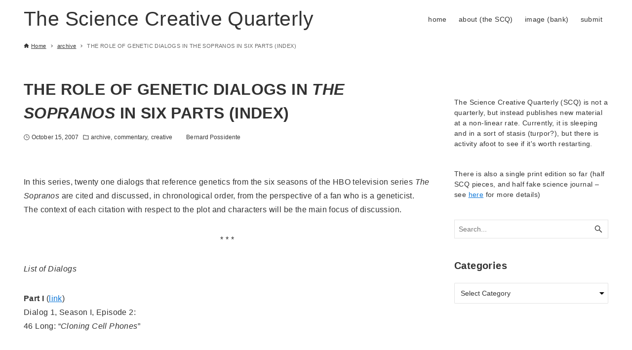

--- FILE ---
content_type: text/html; charset=UTF-8
request_url: https://www.scq.ubc.ca/the-role-of-genetic-dialogs-in-the-sopranos-in-six-parts-index/
body_size: 17848
content:
<!DOCTYPE html>
<html dir="ltr" lang="en-US" prefix="og: https://ogp.me/ns#" data-loaded="false" data-scrolled="false" data-drawer="closed" data-drawer-move="fade" data-sidebar="on">
<head>
<meta charset="utf-8">
<meta name="format-detection" content="telephone=no">
<meta http-equiv="X-UA-Compatible" content="IE=edge">
<meta name="viewport" content="width=device-width, viewport-fit=cover">
<title>THE ROLE OF GENETIC DIALOGS IN THE SOPRANOS IN SIX PARTS (INDEX) | The Science Creative Quarterly</title>

		<!-- All in One SEO 4.9.3 - aioseo.com -->
	<meta name="description" content="In this series, twenty one dialogs that reference genetics from the six seasons of the HBO television series The Sopranos are cited and discussed, in chronological order, from the perspective of a fan who is a geneticist. The context of each citation with respect to the plot and characters will be the main focus of" />
	<meta name="robots" content="max-image-preview:large" />
	<meta name="author" content="Bernard Possidente"/>
	<link rel="canonical" href="https://www.scq.ubc.ca/the-role-of-genetic-dialogs-in-the-sopranos-in-six-parts-index/" />
	<meta name="generator" content="All in One SEO (AIOSEO) 4.9.3" />
		<meta property="og:locale" content="en_US" />
		<meta property="og:site_name" content="The Science Creative Quarterly | in which, with respect to our name, we are as confused as you are" />
		<meta property="og:type" content="article" />
		<meta property="og:title" content="THE ROLE OF GENETIC DIALOGS IN THE SOPRANOS IN SIX PARTS (INDEX) | The Science Creative Quarterly" />
		<meta property="og:description" content="In this series, twenty one dialogs that reference genetics from the six seasons of the HBO television series The Sopranos are cited and discussed, in chronological order, from the perspective of a fan who is a geneticist. The context of each citation with respect to the plot and characters will be the main focus of" />
		<meta property="og:url" content="https://www.scq.ubc.ca/the-role-of-genetic-dialogs-in-the-sopranos-in-six-parts-index/" />
		<meta property="article:published_time" content="2007-10-15T08:00:43+00:00" />
		<meta property="article:modified_time" content="2007-10-15T16:38:56+00:00" />
		<meta name="twitter:card" content="summary" />
		<meta name="twitter:title" content="THE ROLE OF GENETIC DIALOGS IN THE SOPRANOS IN SIX PARTS (INDEX) | The Science Creative Quarterly" />
		<meta name="twitter:description" content="In this series, twenty one dialogs that reference genetics from the six seasons of the HBO television series The Sopranos are cited and discussed, in chronological order, from the perspective of a fan who is a geneticist. The context of each citation with respect to the plot and characters will be the main focus of" />
		<script type="application/ld+json" class="aioseo-schema">
			{"@context":"https:\/\/schema.org","@graph":[{"@type":"Article","@id":"https:\/\/www.scq.ubc.ca\/the-role-of-genetic-dialogs-in-the-sopranos-in-six-parts-index\/#article","name":"THE ROLE OF GENETIC DIALOGS IN THE SOPRANOS IN SIX PARTS (INDEX) | The Science Creative Quarterly","headline":"THE ROLE OF GENETIC DIALOGS IN THE SOPRANOS IN SIX PARTS (INDEX)","author":{"@id":"https:\/\/www.scq.ubc.ca\/author\/bernardpossidente\/#author"},"publisher":{"@id":"https:\/\/www.scq.ubc.ca\/#organization"},"datePublished":"2007-10-15T01:00:43-07:00","dateModified":"2007-10-15T09:38:56-07:00","inLanguage":"en-US","mainEntityOfPage":{"@id":"https:\/\/www.scq.ubc.ca\/the-role-of-genetic-dialogs-in-the-sopranos-in-six-parts-index\/#webpage"},"isPartOf":{"@id":"https:\/\/www.scq.ubc.ca\/the-role-of-genetic-dialogs-in-the-sopranos-in-six-parts-index\/#webpage"},"articleSection":"archive, commentary, creative"},{"@type":"BreadcrumbList","@id":"https:\/\/www.scq.ubc.ca\/the-role-of-genetic-dialogs-in-the-sopranos-in-six-parts-index\/#breadcrumblist","itemListElement":[{"@type":"ListItem","@id":"https:\/\/www.scq.ubc.ca#listItem","position":1,"name":"Home","item":"https:\/\/www.scq.ubc.ca","nextItem":{"@type":"ListItem","@id":"https:\/\/www.scq.ubc.ca\/category\/creative\/#listItem","name":"creative"}},{"@type":"ListItem","@id":"https:\/\/www.scq.ubc.ca\/category\/creative\/#listItem","position":2,"name":"creative","item":"https:\/\/www.scq.ubc.ca\/category\/creative\/","nextItem":{"@type":"ListItem","@id":"https:\/\/www.scq.ubc.ca\/the-role-of-genetic-dialogs-in-the-sopranos-in-six-parts-index\/#listItem","name":"THE ROLE OF GENETIC DIALOGS IN THE SOPRANOS IN SIX PARTS (INDEX)"},"previousItem":{"@type":"ListItem","@id":"https:\/\/www.scq.ubc.ca#listItem","name":"Home"}},{"@type":"ListItem","@id":"https:\/\/www.scq.ubc.ca\/the-role-of-genetic-dialogs-in-the-sopranos-in-six-parts-index\/#listItem","position":3,"name":"THE ROLE OF GENETIC DIALOGS IN THE SOPRANOS IN SIX PARTS (INDEX)","previousItem":{"@type":"ListItem","@id":"https:\/\/www.scq.ubc.ca\/category\/creative\/#listItem","name":"creative"}}]},{"@type":"Organization","@id":"https:\/\/www.scq.ubc.ca\/#organization","name":"The Science Creative Quarterly","description":"in which, with respect to our name, we are as confused as you are","url":"https:\/\/www.scq.ubc.ca\/"},{"@type":"Person","@id":"https:\/\/www.scq.ubc.ca\/author\/bernardpossidente\/#author","url":"https:\/\/www.scq.ubc.ca\/author\/bernardpossidente\/","name":"Bernard Possidente"},{"@type":"WebPage","@id":"https:\/\/www.scq.ubc.ca\/the-role-of-genetic-dialogs-in-the-sopranos-in-six-parts-index\/#webpage","url":"https:\/\/www.scq.ubc.ca\/the-role-of-genetic-dialogs-in-the-sopranos-in-six-parts-index\/","name":"THE ROLE OF GENETIC DIALOGS IN THE SOPRANOS IN SIX PARTS (INDEX) | The Science Creative Quarterly","description":"In this series, twenty one dialogs that reference genetics from the six seasons of the HBO television series The Sopranos are cited and discussed, in chronological order, from the perspective of a fan who is a geneticist. The context of each citation with respect to the plot and characters will be the main focus of","inLanguage":"en-US","isPartOf":{"@id":"https:\/\/www.scq.ubc.ca\/#website"},"breadcrumb":{"@id":"https:\/\/www.scq.ubc.ca\/the-role-of-genetic-dialogs-in-the-sopranos-in-six-parts-index\/#breadcrumblist"},"author":{"@id":"https:\/\/www.scq.ubc.ca\/author\/bernardpossidente\/#author"},"creator":{"@id":"https:\/\/www.scq.ubc.ca\/author\/bernardpossidente\/#author"},"datePublished":"2007-10-15T01:00:43-07:00","dateModified":"2007-10-15T09:38:56-07:00"},{"@type":"WebSite","@id":"https:\/\/www.scq.ubc.ca\/#website","url":"https:\/\/www.scq.ubc.ca\/","name":"SCQ","description":"in which, with respect to our name, we are as confused as you are","inLanguage":"en-US","publisher":{"@id":"https:\/\/www.scq.ubc.ca\/#organization"}}]}
		</script>
		<!-- All in One SEO -->

<link rel='dns-prefetch' href='//www.google.com' />
<link rel='dns-prefetch' href='//stats.wp.com' />
<link rel='dns-prefetch' href='//v0.wordpress.com' />
<link rel="alternate" type="application/rss+xml" title="The Science Creative Quarterly &raquo; Feed" href="https://www.scq.ubc.ca/feed/" />
<script type="text/javascript" id="wpp-js" src="https://www.scq.ubc.ca/wp-content/plugins/wordpress-popular-posts/assets/js/wpp.min.js?ver=7.3.6" data-sampling="0" data-sampling-rate="100" data-api-url="https://www.scq.ubc.ca/wp-json/wordpress-popular-posts" data-post-id="928" data-token="029ff63eb0" data-lang="0" data-debug="0"></script>
<link rel="alternate" title="oEmbed (JSON)" type="application/json+oembed" href="https://www.scq.ubc.ca/wp-json/oembed/1.0/embed?url=https%3A%2F%2Fwww.scq.ubc.ca%2Fthe-role-of-genetic-dialogs-in-the-sopranos-in-six-parts-index%2F" />
<link rel="alternate" title="oEmbed (XML)" type="text/xml+oembed" href="https://www.scq.ubc.ca/wp-json/oembed/1.0/embed?url=https%3A%2F%2Fwww.scq.ubc.ca%2Fthe-role-of-genetic-dialogs-in-the-sopranos-in-six-parts-index%2F&#038;format=xml" />
		<!-- This site uses the Google Analytics by MonsterInsights plugin v9.11.1 - Using Analytics tracking - https://www.monsterinsights.com/ -->
							<script src="//www.googletagmanager.com/gtag/js?id=G-QXP1DPE6PS"  data-cfasync="false" data-wpfc-render="false" type="text/javascript" async></script>
			<script data-cfasync="false" data-wpfc-render="false" type="text/javascript">
				var mi_version = '9.11.1';
				var mi_track_user = true;
				var mi_no_track_reason = '';
								var MonsterInsightsDefaultLocations = {"page_location":"https:\/\/www.scq.ubc.ca\/the-role-of-genetic-dialogs-in-the-sopranos-in-six-parts-index\/"};
								if ( typeof MonsterInsightsPrivacyGuardFilter === 'function' ) {
					var MonsterInsightsLocations = (typeof MonsterInsightsExcludeQuery === 'object') ? MonsterInsightsPrivacyGuardFilter( MonsterInsightsExcludeQuery ) : MonsterInsightsPrivacyGuardFilter( MonsterInsightsDefaultLocations );
				} else {
					var MonsterInsightsLocations = (typeof MonsterInsightsExcludeQuery === 'object') ? MonsterInsightsExcludeQuery : MonsterInsightsDefaultLocations;
				}

								var disableStrs = [
										'ga-disable-G-QXP1DPE6PS',
									];

				/* Function to detect opted out users */
				function __gtagTrackerIsOptedOut() {
					for (var index = 0; index < disableStrs.length; index++) {
						if (document.cookie.indexOf(disableStrs[index] + '=true') > -1) {
							return true;
						}
					}

					return false;
				}

				/* Disable tracking if the opt-out cookie exists. */
				if (__gtagTrackerIsOptedOut()) {
					for (var index = 0; index < disableStrs.length; index++) {
						window[disableStrs[index]] = true;
					}
				}

				/* Opt-out function */
				function __gtagTrackerOptout() {
					for (var index = 0; index < disableStrs.length; index++) {
						document.cookie = disableStrs[index] + '=true; expires=Thu, 31 Dec 2099 23:59:59 UTC; path=/';
						window[disableStrs[index]] = true;
					}
				}

				if ('undefined' === typeof gaOptout) {
					function gaOptout() {
						__gtagTrackerOptout();
					}
				}
								window.dataLayer = window.dataLayer || [];

				window.MonsterInsightsDualTracker = {
					helpers: {},
					trackers: {},
				};
				if (mi_track_user) {
					function __gtagDataLayer() {
						dataLayer.push(arguments);
					}

					function __gtagTracker(type, name, parameters) {
						if (!parameters) {
							parameters = {};
						}

						if (parameters.send_to) {
							__gtagDataLayer.apply(null, arguments);
							return;
						}

						if (type === 'event') {
														parameters.send_to = monsterinsights_frontend.v4_id;
							var hookName = name;
							if (typeof parameters['event_category'] !== 'undefined') {
								hookName = parameters['event_category'] + ':' + name;
							}

							if (typeof MonsterInsightsDualTracker.trackers[hookName] !== 'undefined') {
								MonsterInsightsDualTracker.trackers[hookName](parameters);
							} else {
								__gtagDataLayer('event', name, parameters);
							}
							
						} else {
							__gtagDataLayer.apply(null, arguments);
						}
					}

					__gtagTracker('js', new Date());
					__gtagTracker('set', {
						'developer_id.dZGIzZG': true,
											});
					if ( MonsterInsightsLocations.page_location ) {
						__gtagTracker('set', MonsterInsightsLocations);
					}
										__gtagTracker('config', 'G-QXP1DPE6PS', {"forceSSL":"true"} );
										window.gtag = __gtagTracker;										(function () {
						/* https://developers.google.com/analytics/devguides/collection/analyticsjs/ */
						/* ga and __gaTracker compatibility shim. */
						var noopfn = function () {
							return null;
						};
						var newtracker = function () {
							return new Tracker();
						};
						var Tracker = function () {
							return null;
						};
						var p = Tracker.prototype;
						p.get = noopfn;
						p.set = noopfn;
						p.send = function () {
							var args = Array.prototype.slice.call(arguments);
							args.unshift('send');
							__gaTracker.apply(null, args);
						};
						var __gaTracker = function () {
							var len = arguments.length;
							if (len === 0) {
								return;
							}
							var f = arguments[len - 1];
							if (typeof f !== 'object' || f === null || typeof f.hitCallback !== 'function') {
								if ('send' === arguments[0]) {
									var hitConverted, hitObject = false, action;
									if ('event' === arguments[1]) {
										if ('undefined' !== typeof arguments[3]) {
											hitObject = {
												'eventAction': arguments[3],
												'eventCategory': arguments[2],
												'eventLabel': arguments[4],
												'value': arguments[5] ? arguments[5] : 1,
											}
										}
									}
									if ('pageview' === arguments[1]) {
										if ('undefined' !== typeof arguments[2]) {
											hitObject = {
												'eventAction': 'page_view',
												'page_path': arguments[2],
											}
										}
									}
									if (typeof arguments[2] === 'object') {
										hitObject = arguments[2];
									}
									if (typeof arguments[5] === 'object') {
										Object.assign(hitObject, arguments[5]);
									}
									if ('undefined' !== typeof arguments[1].hitType) {
										hitObject = arguments[1];
										if ('pageview' === hitObject.hitType) {
											hitObject.eventAction = 'page_view';
										}
									}
									if (hitObject) {
										action = 'timing' === arguments[1].hitType ? 'timing_complete' : hitObject.eventAction;
										hitConverted = mapArgs(hitObject);
										__gtagTracker('event', action, hitConverted);
									}
								}
								return;
							}

							function mapArgs(args) {
								var arg, hit = {};
								var gaMap = {
									'eventCategory': 'event_category',
									'eventAction': 'event_action',
									'eventLabel': 'event_label',
									'eventValue': 'event_value',
									'nonInteraction': 'non_interaction',
									'timingCategory': 'event_category',
									'timingVar': 'name',
									'timingValue': 'value',
									'timingLabel': 'event_label',
									'page': 'page_path',
									'location': 'page_location',
									'title': 'page_title',
									'referrer' : 'page_referrer',
								};
								for (arg in args) {
																		if (!(!args.hasOwnProperty(arg) || !gaMap.hasOwnProperty(arg))) {
										hit[gaMap[arg]] = args[arg];
									} else {
										hit[arg] = args[arg];
									}
								}
								return hit;
							}

							try {
								f.hitCallback();
							} catch (ex) {
							}
						};
						__gaTracker.create = newtracker;
						__gaTracker.getByName = newtracker;
						__gaTracker.getAll = function () {
							return [];
						};
						__gaTracker.remove = noopfn;
						__gaTracker.loaded = true;
						window['__gaTracker'] = __gaTracker;
					})();
									} else {
										console.log("");
					(function () {
						function __gtagTracker() {
							return null;
						}

						window['__gtagTracker'] = __gtagTracker;
						window['gtag'] = __gtagTracker;
					})();
									}
			</script>
							<!-- / Google Analytics by MonsterInsights -->
		<style id='wp-img-auto-sizes-contain-inline-css' type='text/css'>
img:is([sizes=auto i],[sizes^="auto," i]){contain-intrinsic-size:3000px 1500px}
/*# sourceURL=wp-img-auto-sizes-contain-inline-css */
</style>
<style id='wp-block-library-inline-css' type='text/css'>
:root{--wp-block-synced-color:#7a00df;--wp-block-synced-color--rgb:122,0,223;--wp-bound-block-color:var(--wp-block-synced-color);--wp-editor-canvas-background:#ddd;--wp-admin-theme-color:#007cba;--wp-admin-theme-color--rgb:0,124,186;--wp-admin-theme-color-darker-10:#006ba1;--wp-admin-theme-color-darker-10--rgb:0,107,160.5;--wp-admin-theme-color-darker-20:#005a87;--wp-admin-theme-color-darker-20--rgb:0,90,135;--wp-admin-border-width-focus:2px}@media (min-resolution:192dpi){:root{--wp-admin-border-width-focus:1.5px}}.wp-element-button{cursor:pointer}:root .has-very-light-gray-background-color{background-color:#eee}:root .has-very-dark-gray-background-color{background-color:#313131}:root .has-very-light-gray-color{color:#eee}:root .has-very-dark-gray-color{color:#313131}:root .has-vivid-green-cyan-to-vivid-cyan-blue-gradient-background{background:linear-gradient(135deg,#00d084,#0693e3)}:root .has-purple-crush-gradient-background{background:linear-gradient(135deg,#34e2e4,#4721fb 50%,#ab1dfe)}:root .has-hazy-dawn-gradient-background{background:linear-gradient(135deg,#faaca8,#dad0ec)}:root .has-subdued-olive-gradient-background{background:linear-gradient(135deg,#fafae1,#67a671)}:root .has-atomic-cream-gradient-background{background:linear-gradient(135deg,#fdd79a,#004a59)}:root .has-nightshade-gradient-background{background:linear-gradient(135deg,#330968,#31cdcf)}:root .has-midnight-gradient-background{background:linear-gradient(135deg,#020381,#2874fc)}:root{--wp--preset--font-size--normal:16px;--wp--preset--font-size--huge:42px}.has-regular-font-size{font-size:1em}.has-larger-font-size{font-size:2.625em}.has-normal-font-size{font-size:var(--wp--preset--font-size--normal)}.has-huge-font-size{font-size:var(--wp--preset--font-size--huge)}.has-text-align-center{text-align:center}.has-text-align-left{text-align:left}.has-text-align-right{text-align:right}.has-fit-text{white-space:nowrap!important}#end-resizable-editor-section{display:none}.aligncenter{clear:both}.items-justified-left{justify-content:flex-start}.items-justified-center{justify-content:center}.items-justified-right{justify-content:flex-end}.items-justified-space-between{justify-content:space-between}.screen-reader-text{border:0;clip-path:inset(50%);height:1px;margin:-1px;overflow:hidden;padding:0;position:absolute;width:1px;word-wrap:normal!important}.screen-reader-text:focus{background-color:#ddd;clip-path:none;color:#444;display:block;font-size:1em;height:auto;left:5px;line-height:normal;padding:15px 23px 14px;text-decoration:none;top:5px;width:auto;z-index:100000}html :where(.has-border-color){border-style:solid}html :where([style*=border-top-color]){border-top-style:solid}html :where([style*=border-right-color]){border-right-style:solid}html :where([style*=border-bottom-color]){border-bottom-style:solid}html :where([style*=border-left-color]){border-left-style:solid}html :where([style*=border-width]){border-style:solid}html :where([style*=border-top-width]){border-top-style:solid}html :where([style*=border-right-width]){border-right-style:solid}html :where([style*=border-bottom-width]){border-bottom-style:solid}html :where([style*=border-left-width]){border-left-style:solid}html :where(img[class*=wp-image-]){height:auto;max-width:100%}:where(figure){margin:0 0 1em}html :where(.is-position-sticky){--wp-admin--admin-bar--position-offset:var(--wp-admin--admin-bar--height,0px)}@media screen and (max-width:600px){html :where(.is-position-sticky){--wp-admin--admin-bar--position-offset:0px}}

/*# sourceURL=wp-block-library-inline-css */
</style><style id='wp-block-paragraph-inline-css' type='text/css'>
.is-small-text{font-size:.875em}.is-regular-text{font-size:1em}.is-large-text{font-size:2.25em}.is-larger-text{font-size:3em}.has-drop-cap:not(:focus):first-letter{float:left;font-size:8.4em;font-style:normal;font-weight:100;line-height:.68;margin:.05em .1em 0 0;text-transform:uppercase}body.rtl .has-drop-cap:not(:focus):first-letter{float:none;margin-left:.1em}p.has-drop-cap.has-background{overflow:hidden}:root :where(p.has-background){padding:1.25em 2.375em}:where(p.has-text-color:not(.has-link-color)) a{color:inherit}p.has-text-align-left[style*="writing-mode:vertical-lr"],p.has-text-align-right[style*="writing-mode:vertical-rl"]{rotate:180deg}
/*# sourceURL=https://www.scq.ubc.ca/wp-includes/blocks/paragraph/style.min.css */
</style>
<style id='global-styles-inline-css' type='text/css'>
:root{--wp--preset--aspect-ratio--square: 1;--wp--preset--aspect-ratio--4-3: 4/3;--wp--preset--aspect-ratio--3-4: 3/4;--wp--preset--aspect-ratio--3-2: 3/2;--wp--preset--aspect-ratio--2-3: 2/3;--wp--preset--aspect-ratio--16-9: 16/9;--wp--preset--aspect-ratio--9-16: 9/16;--wp--preset--color--black: #000000;--wp--preset--color--cyan-bluish-gray: #abb8c3;--wp--preset--color--white: #ffffff;--wp--preset--color--pale-pink: #f78da7;--wp--preset--color--vivid-red: #cf2e2e;--wp--preset--color--luminous-vivid-orange: #ff6900;--wp--preset--color--luminous-vivid-amber: #fcb900;--wp--preset--color--light-green-cyan: #7bdcb5;--wp--preset--color--vivid-green-cyan: #00d084;--wp--preset--color--pale-cyan-blue: #8ed1fc;--wp--preset--color--vivid-cyan-blue: #0693e3;--wp--preset--color--vivid-purple: #9b51e0;--wp--preset--color--ark-main: var(--ark-color--main);--wp--preset--color--ark-text: var(--ark-color--text);--wp--preset--color--ark-link: var(--ark-color--link);--wp--preset--color--ark-bg: var(--ark-color--bg);--wp--preset--color--ark-gray: var(--ark-color--gray);--wp--preset--gradient--vivid-cyan-blue-to-vivid-purple: linear-gradient(135deg,rgb(6,147,227) 0%,rgb(155,81,224) 100%);--wp--preset--gradient--light-green-cyan-to-vivid-green-cyan: linear-gradient(135deg,rgb(122,220,180) 0%,rgb(0,208,130) 100%);--wp--preset--gradient--luminous-vivid-amber-to-luminous-vivid-orange: linear-gradient(135deg,rgb(252,185,0) 0%,rgb(255,105,0) 100%);--wp--preset--gradient--luminous-vivid-orange-to-vivid-red: linear-gradient(135deg,rgb(255,105,0) 0%,rgb(207,46,46) 100%);--wp--preset--gradient--very-light-gray-to-cyan-bluish-gray: linear-gradient(135deg,rgb(238,238,238) 0%,rgb(169,184,195) 100%);--wp--preset--gradient--cool-to-warm-spectrum: linear-gradient(135deg,rgb(74,234,220) 0%,rgb(151,120,209) 20%,rgb(207,42,186) 40%,rgb(238,44,130) 60%,rgb(251,105,98) 80%,rgb(254,248,76) 100%);--wp--preset--gradient--blush-light-purple: linear-gradient(135deg,rgb(255,206,236) 0%,rgb(152,150,240) 100%);--wp--preset--gradient--blush-bordeaux: linear-gradient(135deg,rgb(254,205,165) 0%,rgb(254,45,45) 50%,rgb(107,0,62) 100%);--wp--preset--gradient--luminous-dusk: linear-gradient(135deg,rgb(255,203,112) 0%,rgb(199,81,192) 50%,rgb(65,88,208) 100%);--wp--preset--gradient--pale-ocean: linear-gradient(135deg,rgb(255,245,203) 0%,rgb(182,227,212) 50%,rgb(51,167,181) 100%);--wp--preset--gradient--electric-grass: linear-gradient(135deg,rgb(202,248,128) 0%,rgb(113,206,126) 100%);--wp--preset--gradient--midnight: linear-gradient(135deg,rgb(2,3,129) 0%,rgb(40,116,252) 100%);--wp--preset--font-size--small: .9rem;--wp--preset--font-size--medium: 20px;--wp--preset--font-size--large: 1.25rem;--wp--preset--font-size--x-large: 42px;--wp--preset--font-size--xsmall: .75rem;--wp--preset--font-size--normal: 1rem;--wp--preset--font-size--xlarge: 1.5rem;--wp--preset--font-size--xxlarge: 2rem;--wp--preset--font-size--huge: 2.75rem;--wp--preset--spacing--20: 0.44rem;--wp--preset--spacing--30: 0.67rem;--wp--preset--spacing--40: 1rem;--wp--preset--spacing--50: 1.5rem;--wp--preset--spacing--60: 2.25rem;--wp--preset--spacing--70: 3.38rem;--wp--preset--spacing--80: 5.06rem;--wp--preset--shadow--natural: 6px 6px 9px rgba(0, 0, 0, 0.2);--wp--preset--shadow--deep: 12px 12px 50px rgba(0, 0, 0, 0.4);--wp--preset--shadow--sharp: 6px 6px 0px rgba(0, 0, 0, 0.2);--wp--preset--shadow--outlined: 6px 6px 0px -3px rgb(255, 255, 255), 6px 6px rgb(0, 0, 0);--wp--preset--shadow--crisp: 6px 6px 0px rgb(0, 0, 0);}:where(.is-layout-flex){gap: 0.5em;}:where(.is-layout-grid){gap: 0.5em;}body .is-layout-flex{display: flex;}.is-layout-flex{flex-wrap: wrap;align-items: center;}.is-layout-flex > :is(*, div){margin: 0;}body .is-layout-grid{display: grid;}.is-layout-grid > :is(*, div){margin: 0;}:where(.wp-block-columns.is-layout-flex){gap: 2em;}:where(.wp-block-columns.is-layout-grid){gap: 2em;}:where(.wp-block-post-template.is-layout-flex){gap: 1.25em;}:where(.wp-block-post-template.is-layout-grid){gap: 1.25em;}.has-black-color{color: var(--wp--preset--color--black) !important;}.has-cyan-bluish-gray-color{color: var(--wp--preset--color--cyan-bluish-gray) !important;}.has-white-color{color: var(--wp--preset--color--white) !important;}.has-pale-pink-color{color: var(--wp--preset--color--pale-pink) !important;}.has-vivid-red-color{color: var(--wp--preset--color--vivid-red) !important;}.has-luminous-vivid-orange-color{color: var(--wp--preset--color--luminous-vivid-orange) !important;}.has-luminous-vivid-amber-color{color: var(--wp--preset--color--luminous-vivid-amber) !important;}.has-light-green-cyan-color{color: var(--wp--preset--color--light-green-cyan) !important;}.has-vivid-green-cyan-color{color: var(--wp--preset--color--vivid-green-cyan) !important;}.has-pale-cyan-blue-color{color: var(--wp--preset--color--pale-cyan-blue) !important;}.has-vivid-cyan-blue-color{color: var(--wp--preset--color--vivid-cyan-blue) !important;}.has-vivid-purple-color{color: var(--wp--preset--color--vivid-purple) !important;}.has-black-background-color{background-color: var(--wp--preset--color--black) !important;}.has-cyan-bluish-gray-background-color{background-color: var(--wp--preset--color--cyan-bluish-gray) !important;}.has-white-background-color{background-color: var(--wp--preset--color--white) !important;}.has-pale-pink-background-color{background-color: var(--wp--preset--color--pale-pink) !important;}.has-vivid-red-background-color{background-color: var(--wp--preset--color--vivid-red) !important;}.has-luminous-vivid-orange-background-color{background-color: var(--wp--preset--color--luminous-vivid-orange) !important;}.has-luminous-vivid-amber-background-color{background-color: var(--wp--preset--color--luminous-vivid-amber) !important;}.has-light-green-cyan-background-color{background-color: var(--wp--preset--color--light-green-cyan) !important;}.has-vivid-green-cyan-background-color{background-color: var(--wp--preset--color--vivid-green-cyan) !important;}.has-pale-cyan-blue-background-color{background-color: var(--wp--preset--color--pale-cyan-blue) !important;}.has-vivid-cyan-blue-background-color{background-color: var(--wp--preset--color--vivid-cyan-blue) !important;}.has-vivid-purple-background-color{background-color: var(--wp--preset--color--vivid-purple) !important;}.has-black-border-color{border-color: var(--wp--preset--color--black) !important;}.has-cyan-bluish-gray-border-color{border-color: var(--wp--preset--color--cyan-bluish-gray) !important;}.has-white-border-color{border-color: var(--wp--preset--color--white) !important;}.has-pale-pink-border-color{border-color: var(--wp--preset--color--pale-pink) !important;}.has-vivid-red-border-color{border-color: var(--wp--preset--color--vivid-red) !important;}.has-luminous-vivid-orange-border-color{border-color: var(--wp--preset--color--luminous-vivid-orange) !important;}.has-luminous-vivid-amber-border-color{border-color: var(--wp--preset--color--luminous-vivid-amber) !important;}.has-light-green-cyan-border-color{border-color: var(--wp--preset--color--light-green-cyan) !important;}.has-vivid-green-cyan-border-color{border-color: var(--wp--preset--color--vivid-green-cyan) !important;}.has-pale-cyan-blue-border-color{border-color: var(--wp--preset--color--pale-cyan-blue) !important;}.has-vivid-cyan-blue-border-color{border-color: var(--wp--preset--color--vivid-cyan-blue) !important;}.has-vivid-purple-border-color{border-color: var(--wp--preset--color--vivid-purple) !important;}.has-vivid-cyan-blue-to-vivid-purple-gradient-background{background: var(--wp--preset--gradient--vivid-cyan-blue-to-vivid-purple) !important;}.has-light-green-cyan-to-vivid-green-cyan-gradient-background{background: var(--wp--preset--gradient--light-green-cyan-to-vivid-green-cyan) !important;}.has-luminous-vivid-amber-to-luminous-vivid-orange-gradient-background{background: var(--wp--preset--gradient--luminous-vivid-amber-to-luminous-vivid-orange) !important;}.has-luminous-vivid-orange-to-vivid-red-gradient-background{background: var(--wp--preset--gradient--luminous-vivid-orange-to-vivid-red) !important;}.has-very-light-gray-to-cyan-bluish-gray-gradient-background{background: var(--wp--preset--gradient--very-light-gray-to-cyan-bluish-gray) !important;}.has-cool-to-warm-spectrum-gradient-background{background: var(--wp--preset--gradient--cool-to-warm-spectrum) !important;}.has-blush-light-purple-gradient-background{background: var(--wp--preset--gradient--blush-light-purple) !important;}.has-blush-bordeaux-gradient-background{background: var(--wp--preset--gradient--blush-bordeaux) !important;}.has-luminous-dusk-gradient-background{background: var(--wp--preset--gradient--luminous-dusk) !important;}.has-pale-ocean-gradient-background{background: var(--wp--preset--gradient--pale-ocean) !important;}.has-electric-grass-gradient-background{background: var(--wp--preset--gradient--electric-grass) !important;}.has-midnight-gradient-background{background: var(--wp--preset--gradient--midnight) !important;}.has-small-font-size{font-size: var(--wp--preset--font-size--small) !important;}.has-medium-font-size{font-size: var(--wp--preset--font-size--medium) !important;}.has-large-font-size{font-size: var(--wp--preset--font-size--large) !important;}.has-x-large-font-size{font-size: var(--wp--preset--font-size--x-large) !important;}
/*# sourceURL=global-styles-inline-css */
</style>

<link rel='stylesheet' id='arkhe-main-style-css' href='https://www.scq.ubc.ca/wp-content/themes/arkhe/dist/css/main.css?ver=3.12.0' type='text/css' media='all' />
<style id='arkhe-main-style-inline-css' type='text/css'>
:root{--ark-width--container:1200px;--ark-width--article:1200px;--ark-width--article--slim:960px;--ark-alignwide_ex_width:100px;--ark-color--main:#111;--ark-color--text:#333;--ark-color--link:#0d77d9;--ark-color--bg:#fff;--ark-color--gray:#f7f7f7;--ark-thumb_ratio:56.25%;--ark-color--header_bg:#fff;--ark-color--header_txt:#333;--ark-logo_size--sp:32px;--ark-logo_size--pc:55px;--ark-color--footer_bg:#fff;--ark-color--footer_txt:#333;}@media (max-width: 1404px ) {:root{--ark-alignwide_ex_width:0px}}@media (max-width: 1164px ) {:root{--ark-alignwide_ex_width:0px}}.p-topArea.c-filterLayer::before{background-color:#000;opacity:0.2}
/*# sourceURL=arkhe-main-style-inline-css */
</style>
<style id='wp-emoji-styles-inline-css' type='text/css'>

	img.wp-smiley, img.emoji {
		display: inline !important;
		border: none !important;
		box-shadow: none !important;
		height: 1em !important;
		width: 1em !important;
		margin: 0 0.07em !important;
		vertical-align: -0.1em !important;
		background: none !important;
		padding: 0 !important;
	}
/*# sourceURL=wp-emoji-styles-inline-css */
</style>
<link rel='stylesheet' id='wordpress-popular-posts-css-css' href='https://www.scq.ubc.ca/wp-content/plugins/wordpress-popular-posts/assets/css/wpp.css?ver=7.3.6' type='text/css' media='all' />
<link rel='stylesheet' id='sharedaddy-css' href='https://www.scq.ubc.ca/wp-content/plugins/jetpack/modules/sharedaddy/sharing.css?ver=15.4' type='text/css' media='all' />
<link rel='stylesheet' id='social-logos-css' href='https://www.scq.ubc.ca/wp-content/plugins/jetpack/_inc/social-logos/social-logos.min.css?ver=15.4' type='text/css' media='all' />
<script type="text/javascript" src="https://www.scq.ubc.ca/wp-content/plugins/google-analytics-for-wordpress/assets/js/frontend-gtag.min.js?ver=9.11.1" id="monsterinsights-frontend-script-js" async="async" data-wp-strategy="async"></script>
<script data-cfasync="false" data-wpfc-render="false" type="text/javascript" id='monsterinsights-frontend-script-js-extra'>/* <![CDATA[ */
var monsterinsights_frontend = {"js_events_tracking":"true","download_extensions":"doc,pdf,ppt,zip,xls,docx,pptx,xlsx","inbound_paths":"[]","home_url":"https:\/\/www.scq.ubc.ca","hash_tracking":"false","v4_id":"G-QXP1DPE6PS"};/* ]]> */
</script>
<link rel="https://api.w.org/" href="https://www.scq.ubc.ca/wp-json/" /><link rel="alternate" title="JSON" type="application/json" href="https://www.scq.ubc.ca/wp-json/wp/v2/posts/928" /><link rel="EditURI" type="application/rsd+xml" title="RSD" href="https://www.scq.ubc.ca/xmlrpc.php?rsd" />
<meta name="generator" content="WordPress 6.9" />
<link rel='shortlink' href='https://www.scq.ubc.ca/?p=928' />
	<style>img#wpstats{display:none}</style>
		            <style id="wpp-loading-animation-styles">@-webkit-keyframes bgslide{from{background-position-x:0}to{background-position-x:-200%}}@keyframes bgslide{from{background-position-x:0}to{background-position-x:-200%}}.wpp-widget-block-placeholder,.wpp-shortcode-placeholder{margin:0 auto;width:60px;height:3px;background:#dd3737;background:linear-gradient(90deg,#dd3737 0%,#571313 10%,#dd3737 100%);background-size:200% auto;border-radius:3px;-webkit-animation:bgslide 1s infinite linear;animation:bgslide 1s infinite linear}</style>
            <link rel="icon" href="https://www.scq.ubc.ca/wp-content/uploads/2020/05/cropped-scqlogo.001-32x32.jpeg" sizes="32x32" />
<link rel="icon" href="https://www.scq.ubc.ca/wp-content/uploads/2020/05/cropped-scqlogo.001-192x192.jpeg" sizes="192x192" />
<link rel="apple-touch-icon" href="https://www.scq.ubc.ca/wp-content/uploads/2020/05/cropped-scqlogo.001-180x180.jpeg" />
<meta name="msapplication-TileImage" content="https://www.scq.ubc.ca/wp-content/uploads/2020/05/cropped-scqlogo.001-270x270.jpeg" />
</head>
<body class="wp-singular post-template-default single single-post postid-928 single-format-standard wp-theme-arkhe">
<a class="skip-link screen-reader-text" href="#main_content">Skip to the content</a><!-- Start: #wrapper -->
<div id="wrapper" class="l-wrapper">
<header id="header" class="l-header" data-logo="left" data-btns="l-r" data-has-drawer="sp" data-has-search="sp" data-pcfix="0" data-spfix="0">
		<div class="l-header__body l-container">
		<div class="l-header__drawerBtn">
	<button class="c-iconBtn -menuBtn u-flex--c" data-onclick="toggleMenu" aria-label="Menu button">
		<div class="c-iconBtn__icon">
			<svg version="1.1" xmlns="http://www.w3.org/2000/svg" class="arkhe-svg-menu __open" width="1em" height="1em" viewBox="0 0 40 40" role="img" aria-hidden="true" focusable="false"><path d="M37.8 21.4h-35.6c-0.1 0-0.2-0.1-0.2-0.2v-2.4c0-0.1 0.1-0.2 0.2-0.2h35.6c0.1 0 0.2 0.1 0.2 0.2v2.4c0 0.1-0.1 0.2-0.2 0.2z"></path><path d="M37.8 11.7h-35.6c-0.1 0-0.2-0.1-0.2-0.2v-2.4c0-0.1 0.1-0.2 0.2-0.2h35.6c0.1 0 0.2 0.1 0.2 0.2v2.4c0 0.2-0.1 0.2-0.2 0.2z"></path><path d="M37.8 31.1h-35.6c-0.1 0-0.2-0.1-0.2-0.2v-2.4c0-0.1 0.1-0.2 0.2-0.2h35.6c0.1 0 0.2 0.1 0.2 0.2v2.4c0 0.1-0.1 0.2-0.2 0.2z"></path></svg>			<svg version="1.1" xmlns="http://www.w3.org/2000/svg" class="arkhe-svg-close __close" width="1em" height="1em" viewBox="0 0 40 40" role="img" aria-hidden="true" focusable="false"><path d="M33 35l-28-28c-0.1-0.1-0.1-0.2 0-0.3l1.7-1.7c0.1-0.1 0.2-0.1 0.3 0l28 28c0.1 0.1 0.1 0.2 0 0.3l-1.7 1.7c-0.1 0.1-0.2 0.1-0.3 0z"></path><path d="M35 7l-28 28c-0.1 0.1-0.2 0.1-0.3 0l-1.7-1.7c-0.1-0.1-0.1-0.2 0-0.3l28-28c0.1-0.1 0.2-0.1 0.3 0l1.7 1.7c0.1 0.1 0.1 0.2 0 0.3z"></path></svg>		</div>
			</button>
</div>
		<div class="l-header__left">
					</div>
		<div class="l-header__center">
			<div class="l-header__logo has-text"><a href="https://www.scq.ubc.ca/" class="c-headLogo" rel="home">The Science Creative Quarterly</a></div>		</div>
		<div class="l-header__right">
			<nav id="gnav" class="c-gnavWrap">
	<ul class="c-gnav">
		<li id="3157" class="menu-item menu-item-type-custom menu-item-object-custom menu-item-home menu-item-3157 c-gnav__li"><a href="http://www.scq.ubc.ca/" class="c-gnav__a"><span class="__mainText">home</span></a></li><li id="3777" class="menu-item menu-item-type-post_type menu-item-object-page menu-item-3777 c-gnav__li"><a href="https://www.scq.ubc.ca/about/" class="c-gnav__a"><span class="__mainText">about (the SCQ)</span></a></li><li id="3778" class="menu-item menu-item-type-post_type menu-item-object-page menu-item-3778 c-gnav__li"><a href="https://www.scq.ubc.ca/image-bank/" class="c-gnav__a"><span class="__mainText">image (bank)</span></a></li><li id="3779" class="menu-item menu-item-type-post_type menu-item-object-page menu-item-3779 c-gnav__li"><a href="https://www.scq.ubc.ca/submissions/" class="c-gnav__a"><span class="__mainText">submit</span></a></li>	</ul>
</nav>
		</div>
		<div class="l-header__searchBtn">
	<button class="c-iconBtn u-flex--c" data-onclick="toggleSearch" aria-label="Search button">
		<span class="c-iconBtn__icon"><svg version="1.1" xmlns="http://www.w3.org/2000/svg" class="arkhe-svg-search" width="1em" height="1em" viewBox="0 0 40 40" role="img" aria-hidden="true" focusable="false"><path d="M37.8 34.8l-11.9-11.2c1.8-2.3 2.9-5.1 2.9-8.2 0-7.4-6-13.4-13.4-13.4s-13.4 6-13.4 13.4 6 13.4 13.4 13.4c3.1 0 5.9-1.1 8.2-2.8l11.2 11.9c0.2 0.2 1.3 0.2 1.5 0l1.5-1.5c0.3-0.3 0.3-1.4 0-1.6zM15.4 25.5c-5.6 0-10.2-4.5-10.2-10.1s4.6-10.2 10.2-10.2 10.2 4.6 10.2 10.2-4.6 10.1-10.2 10.1z"></path></svg></span>
			</button>
</div>
		<div id="drawer_menu" class="p-drawer">
	<div class="p-drawer__inner">
		<div class="p-drawer__body">
						<div class="p-drawer__nav">
				<ul class="c-drawerNav">
					<li id="3157" class="menu-item menu-item-type-custom menu-item-object-custom menu-item-home menu-item-3157 c-drawerNav__li"><a href="http://www.scq.ubc.ca/" class="c-drawerNav__a"><span class="__mainText">home</span></a></li><li id="3777" class="menu-item menu-item-type-post_type menu-item-object-page menu-item-3777 c-drawerNav__li"><a href="https://www.scq.ubc.ca/about/" class="c-drawerNav__a"><span class="__mainText">about (the SCQ)</span></a></li><li id="3778" class="menu-item menu-item-type-post_type menu-item-object-page menu-item-3778 c-drawerNav__li"><a href="https://www.scq.ubc.ca/image-bank/" class="c-drawerNav__a"><span class="__mainText">image (bank)</span></a></li><li id="3779" class="menu-item menu-item-type-post_type menu-item-object-page menu-item-3779 c-drawerNav__li"><a href="https://www.scq.ubc.ca/submissions/" class="c-drawerNav__a"><span class="__mainText">submit</span></a></li>				</ul>
			</div>
			<div id="drawer_bottom" class="w-drawerBottom"><div id="text-3" class="c-widget widget_text"><div class="c-widget__title -spmenu">COOL STUFF</div>			<div class="textwidget"><a href="http://www.scq.ubc.ca/the-annals-of-praetachoral-mechanics-volume-no-1-now-available/"><img src="https://www.scq.ubc.ca/wp-content/uploads/2015/02/APCMsmall.jpg" alt="APCMsmall" align="left" /></a>  Our print journal is now available for purchase.  Now with 50% Wookie science! <a href="http://www.lulu.com/shop/science-creative-quarterly/annals-of-praetachoral-mechanics-volume-1/paperback/product-21997917.html"><font color="red">link</font></a>
<br /><br /><br />

<a href="http://www.scq.ubc.ca/advanced-quantum-thermo-dynamics-is-not-a-great-title-for-clickbait-but-it-is-a-great-title-to-look-like-a-smartass-in-public/"><img src="https://www.scq.ubc.ca/wp-content/uploads/2016/11/AQTpocketbooksmall.png" alt="AQTsmall" align="left" /></a> For the non-scientist hipster who wants to look like a hipster that understands quantum thermodynamics.  A collection of the SCQ's editors published science humour and creative non-fiction works.  Now available for sale. <a href="http://www.scq.ubc.ca/advanced-quantum-thermo-dynamics-is-not-a-great-title-for-clickbait-but-it-is-a-great-title-to-look-like-a-smartass-in-public/"><font color="red">link</font></a>


</div>
		</div><div id="tag_cloud-2" class="c-widget widget_tag_cloud"><div class="c-widget__title -spmenu">CATEGORIES</div><div class="tagcloud"><a href="https://www.scq.ubc.ca/category/activity/" class="tag-cloud-link tag-link-32 tag-link-position-1" style="font-size: 10.779783393502pt;" aria-label="activity (6 items)">activity</a>
<a href="https://www.scq.ubc.ca/category/archive/" class="tag-cloud-link tag-link-5 tag-link-position-2" style="font-size: 22pt;" aria-label="archive (1,176 items)">archive</a>
<a href="https://www.scq.ubc.ca/category/bastard-technology/" class="tag-cloud-link tag-link-18 tag-link-position-3" style="font-size: 12.093862815884pt;" aria-label="bastard technology (12 items)">bastard technology</a>
<a href="https://www.scq.ubc.ca/category/classroom/" class="tag-cloud-link tag-link-13 tag-link-position-4" style="font-size: 14.620938628159pt;" aria-label="classroom (40 items)">classroom</a>
<a href="https://www.scq.ubc.ca/category/commentary/" class="tag-cloud-link tag-link-6 tag-link-position-5" style="font-size: 16.238267148014pt;" aria-label="commentary (85 items)">commentary</a>
<a href="https://www.scq.ubc.ca/category/contest/" class="tag-cloud-link tag-link-29 tag-link-position-6" style="font-size: 9.5162454873646pt;" aria-label="contest (3 items)">contest</a>
<a href="https://www.scq.ubc.ca/category/creative/" class="tag-cloud-link tag-link-3 tag-link-position-7" style="font-size: 19.169675090253pt;" aria-label="creative (322 items)">creative</a>
<a href="https://www.scq.ubc.ca/category/humour/" class="tag-cloud-link tag-link-1 tag-link-position-8" style="font-size: 19.018050541516pt;" aria-label="humour (298 items)">humour</a>
<a href="https://www.scq.ubc.ca/category/impressions/" class="tag-cloud-link tag-link-19 tag-link-position-9" style="font-size: 14.519855595668pt;" aria-label="impressions (38 items)">impressions</a>
<a href="https://www.scq.ubc.ca/category/journal-club/" class="tag-cloud-link tag-link-12 tag-link-position-10" style="font-size: 16.187725631769pt;" aria-label="journal club (83 items)">journal club</a>
<a href="https://www.scq.ubc.ca/category/math/" class="tag-cloud-link tag-link-17 tag-link-position-11" style="font-size: 12.70036101083pt;" aria-label="math (16 items)">math</a>
<a href="https://www.scq.ubc.ca/category/metrics/" class="tag-cloud-link tag-link-25 tag-link-position-12" style="font-size: 11.032490974729pt;" aria-label="metrics (7 items)">metrics</a>
<a href="https://www.scq.ubc.ca/category/news/" class="tag-cloud-link tag-link-4 tag-link-position-13" style="font-size: 15.176895306859pt;" aria-label="news (51 items)">news</a>
<a href="https://www.scq.ubc.ca/category/pin-up/" class="tag-cloud-link tag-link-21 tag-link-position-14" style="font-size: 11.740072202166pt;" aria-label="pin-up (10 items)">pin-up</a>
<a href="https://www.scq.ubc.ca/category/rants-wtf/" class="tag-cloud-link tag-link-14 tag-link-position-15" style="font-size: 12.296028880866pt;" aria-label="rant (WTF?) (13 items)">rant (WTF?)</a>
<a href="https://www.scq.ubc.ca/category/review/" class="tag-cloud-link tag-link-15 tag-link-position-16" style="font-size: 11.285198555957pt;" aria-label="review (8 items)">review</a>
<a href="https://www.scq.ubc.ca/category/science-links/" class="tag-cloud-link tag-link-24 tag-link-position-17" style="font-size: 8pt;" aria-label="Science Links (1 item)">Science Links</a>
<a href="https://www.scq.ubc.ca/category/special/" class="tag-cloud-link tag-link-36 tag-link-position-18" style="font-size: 13.71119133574pt;" aria-label="special (26 items)">special</a>
<a href="https://www.scq.ubc.ca/category/symposia-works/" class="tag-cloud-link tag-link-30 tag-link-position-19" style="font-size: 15.126353790614pt;" aria-label="symposia works (50 items)">symposia works</a>
<a href="https://www.scq.ubc.ca/category/terry-project/" class="tag-cloud-link tag-link-38 tag-link-position-20" style="font-size: 8pt;" aria-label="terry project (1 item)">terry project</a>
<a href="https://www.scq.ubc.ca/category/textbook/" class="tag-cloud-link tag-link-2 tag-link-position-21" style="font-size: 18.765342960289pt;" aria-label="textbook (266 items)">textbook</a>
<a href="https://www.scq.ubc.ca/category/visuals/" class="tag-cloud-link tag-link-31 tag-link-position-22" style="font-size: 12.851985559567pt;" aria-label="visuals (17 items)">visuals</a>
<a href="https://www.scq.ubc.ca/category/web-experiment/" class="tag-cloud-link tag-link-23 tag-link-position-23" style="font-size: 12.70036101083pt;" aria-label="web experiment (16 items)">web experiment</a>
<a href="https://www.scq.ubc.ca/category/weeklong/" class="tag-cloud-link tag-link-16 tag-link-position-24" style="font-size: 8.9097472924188pt;" aria-label="weeklong (2 items)">weeklong</a></div>
</div></div>			<button type="button" class="p-drawer__close c-modalClose u-flex--aic" data-onclick="toggleMenu">
				<svg version="1.1" xmlns="http://www.w3.org/2000/svg" class="arkhe-svg-close" width="1em" height="1em" viewBox="0 0 40 40" role="img" aria-hidden="true" focusable="false"><path d="M33 35l-28-28c-0.1-0.1-0.1-0.2 0-0.3l1.7-1.7c0.1-0.1 0.2-0.1 0.3 0l28 28c0.1 0.1 0.1 0.2 0 0.3l-1.7 1.7c-0.1 0.1-0.2 0.1-0.3 0z"></path><path d="M35 7l-28 28c-0.1 0.1-0.2 0.1-0.3 0l-1.7-1.7c-0.1-0.1-0.1-0.2 0-0.3l28-28c0.1-0.1 0.2-0.1 0.3 0l1.7 1.7c0.1 0.1 0.1 0.2 0 0.3z"></path></svg>CLOSE			</button>
		</div>
	</div>
</div>
	</div>
</header>
	<div id="content" class="l-content">
		<div id="breadcrumb" class="p-breadcrumb">
	<ol class="p-breadcrumb__list l-container">
		<li class="p-breadcrumb__item">
			<a href="https://www.scq.ubc.ca/" class="p-breadcrumb__text">
				<svg version="1.1" xmlns="http://www.w3.org/2000/svg" class="arkhe-svg-home" width="1em" height="1em" viewBox="0 0 40 40" role="img" aria-hidden="true" focusable="false"><path d="M16.2,36.3v-7.8h7.8v7.8h9.8V20.7H37c0.9,0,1.3-1.1,0.5-1.7L21.3,4.2c-0.7-0.7-1.9-0.7-2.6,0L2.3,18.9 c-0.7,0.5-0.3,1.7,0.5,1.7h3.3v15.7C6.2,36.3,16.2,36.3,16.2,36.3z" /></svg>				<span>Home</span>
			</a>
		</li>
		<li class="p-breadcrumb__item"><a href="https://www.scq.ubc.ca/category/archive/" class="p-breadcrumb__text"><span>archive</span></a></li><li class="p-breadcrumb__item"><span class="p-breadcrumb__text u-color-thin">THE ROLE OF GENETIC DIALOGS IN THE SOPRANOS IN SIX PARTS (INDEX)</span></li>	</ol>
</div>
		<div class="l-content__body l-container">
	<main id="main_content" class="l-main l-article">
		<article class="l-main__body p-entry post-928 post type-post status-publish format-standard hentry category-archive category-commentary category-creative" data-postid="928">
			<header class="p-entry__head">
	<div class="p-entry__title c-pageTitle">
	<h1 class="c-pageTitle__main">THE ROLE OF GENETIC DIALOGS IN <i>THE SOPRANOS</i> IN SIX PARTS (INDEX)</h1>
</div>
<div class="c-postMetas u-flex--aicw">
	<div class="c-postTimes u-flex--aicw">
		<time class="c-postTimes__item u-flex--aic -posted" datetime="2007-10-15"><svg version="1.1" xmlns="http://www.w3.org/2000/svg" class="arkhe-svg-posted c-postMetas__icon" width="1em" height="1em" viewBox="0 0 40 40" role="img" aria-hidden="true" focusable="false"><path d="M21,18.5v-9C21,9.2,20.8,9,20.5,9h-2C18.2,9,18,9.2,18,9.5v12c0,0.3,0.2,0.5,0.5,0.5h10c0.3,0,0.5-0.2,0.5-0.5v-2 c0-0.3-0.2-0.5-0.5-0.5h-7C21.2,19,21,18.8,21,18.5z"/><path d="M20,39C9.5,39,1,30.5,1,20S9.5,1,20,1s19,8.5,19,19S30.5,39,20,39z M20,3.8C11.1,3.8,3.8,11.1,3.8,20S11.1,36.2,20,36.2 S36.2,28.9,36.2,20S28.9,3.8,20,3.8z"/></svg>October 15, 2007</time>	</div>
	<div class="c-postTerms u-flex--aicw">
			<div class="c-postTerms__item -category u-flex--aicw">
			<svg version="1.1" xmlns="http://www.w3.org/2000/svg" class="arkhe-svg-folder c-postMetas__icon" width="1em" height="1em" viewBox="0 0 40 40" role="img" aria-hidden="true" focusable="false"><path d="M15.2,8l3.6,3.6H35V32H5V8H15.2 M16.4,5H2v30h36V8.6H20L16.4,5L16.4,5z"/></svg>							<a class="c-postTerms__link" href="https://www.scq.ubc.ca/category/archive/" data-cat-id="5">archive</a>
							<a class="c-postTerms__link" href="https://www.scq.ubc.ca/category/commentary/" data-cat-id="6">commentary</a>
							<a class="c-postTerms__link" href="https://www.scq.ubc.ca/category/creative/" data-cat-id="3">creative</a>
					</div>
			</div>
<a href="https://www.scq.ubc.ca/author/bernardpossidente/" class="c-postAuthor u-flex--aic">
					<figure class="c-postAuthor__figure"></figure>
					<span class="c-postAuthor__name">Bernard Possidente</span>
				</a></div>
</header>
<div class="c-postContent p-entry__content"><p>In this series, twenty one dialogs that reference genetics from the six seasons of the HBO television series <i>The Sopranos</i> are cited and discussed, in chronological order, from the perspective of a fan who is a geneticist.  The context of each citation with respect to the plot and characters will be the main focus of discussion. </p>
<p><center>* * *</center></p>
<p><i>List of Dialogs</i></p>
<p><b>Part I</b> (<a href="http://www.scq.ubc.ca/the-role-of-genetic-dialogs-in-the-sopranos-in-six-parts-part-i-dialog-1/">link</a>)<br />
Dialog  1,   Season  I,  Episode   2:<br />
46 Long:  “<em>Cloning Cell Phones</em>”</p>
<p><center>&#8211; &#8211; &#8211;</center></p>
<p><b>Part II</b> (<a href="http://www.scq.ubc.ca/the-role-of-genetic-dialogs-in-the-sopranos-in-six-parts-part-ii-dialog-2/">link</a>)<br />
Dialog  2,   Season  I,  Episode   7:<br />
Down Neck: “<em>If It Helps You</em>”</p>
<p><center>&#8211; &#8211; &#8211;</center></p>
<p><b>Part III</b> (<a href="http://www.scq.ubc.ca/the-role-of-genetic-dialogs-in-the-sopranos-in-six-parts-part-iii-dialog-3-7/">link</a>)<br />
Dialog  3,   Season  I,  Episode   7:<br />
Down Neck:  “<em>You Are What You Are</em>” </p>
<p>Dialog  4,   Season  II, Episode 14:<br />
Guy Walks Into A Psychiatrist’s Office: ”<em>Even With     Our Genes</em>”</p>
<p>Dialog  5,   Season  II, Episode 15:<br />
Do Not Resuscitate: “<em>A Report on DNA</em>”</p>
<p>Dialog  6,   Season  II, Episode 15:<br />
Do Not Resuscitate: “<em>A Hundred Million Nucleotides</em>”</p>
<p>Dialog  7,  Season  II,  Episode 15:<br />
Do Not Resuscitate: “<em>DNA Doesn’t Prevent Comas</em>”</p>
<p><center>&#8211; &#8211; &#8211;</center></p>
<p><b>Part IV</b> (<a href="http://www.scq.ubc.ca/the-role-of-genetic-dialogs-in-the-sopranos-in-six-parts-part-iv-dialog-8-11/">link</a>)<br />
Dialog  8,  Season III, Episode 33:<br />
Second Opinion: “<em>It’s Probably All Genetical</em>”</p>
<p>Dialog  9,  Season III, Episode 39:<br />
Army of One: “<em>Your DNA Was An Exact Match</em>”</p>
<p>Dialog 10, Season III, Episode 39:<br />
Army of One: ”<em>They Had My DNA</em>”</p>
<p>Dialog 11, Season III, Episode 39:<br />
Army of One: “<em>That Putrid, Rotten Fucking Soprano Gene</em>”</p>
<p><center>&#8211; &#8211; &#8211;</center></p>
<p><b>Part V</b> (<a href="http://www.scq.ubc.ca/the-role-of-genetic-dialogs-in-the-sopranos-in-six-parts-part-v-dialog-12-15/">link</a>)<br />
Dialog 12 Season VI Episode 67:<br />
Join the Club: “<em>Somebody’s Probably Working on That</em>”</p>
<p>Dialog 13 Season VI Episode 75:<br />
Moe n’ Joe: “<em>She’s Your Little Twin</em>”</p>
<p>Dialog 14 Season VI Episode 75:<br />
Moe n’ Joe: “<em>Nothing Holding Us Together But DNA</em>”</p>
<p>Dialog 15 Season VI Episode 76:<br />
Cold Stones: “<em>Cut Him Up In The Work Area</em>”</p>
<p><center>&#8211; &#8211; &#8211;</center></p>
<p><b>Part VI</b> (<a href="http://www.scq.ubc.ca/the-role-of-genetic-dialogs-in-the-sopranos-in-six-parts-part-vi-dialogs-16-21/">link</a>)<br />
Dialog 16, Season VI, Episode 78:<br />
Soprano Home Movies: “<em>Kill or Cut Hair</em>”</p>
<p>Dialog 17, Season VI, Episode 79:<br />
Stage 5: “<em>It’s My Weakness</em>”</p>
<p>Dialog 18, Season VI, Episode 82:<br />
Walk Like A Man: “<em>Your Hero’s A Junkie</em>”</p>
<p>Dialog 19, Season VI, Episode 82:<br />
Walk Like A Man: “<em>Is This All There Is?</em>”</p>
<p>Dialog 20, Season VI, Episode 84:<br />
The Second Coming: “<em>The Soprano Curse: It’s Fuckin Hereditary</em>”</p>
<p>Dialog 21, Season VI, Episode 84:<br />
The Second Coming: “<em>A Fuckin Idiot</em>”</p>
<div class="sharedaddy sd-sharing-enabled"><div class="robots-nocontent sd-block sd-social sd-social-icon sd-sharing"><h3 class="sd-title">Share this:</h3><div class="sd-content"><ul><li class="share-twitter"><a rel="nofollow noopener noreferrer"
				data-shared="sharing-twitter-928"
				class="share-twitter sd-button share-icon no-text"
				href="https://www.scq.ubc.ca/the-role-of-genetic-dialogs-in-the-sopranos-in-six-parts-index/?share=twitter"
				target="_blank"
				aria-labelledby="sharing-twitter-928"
				>
				<span id="sharing-twitter-928" hidden>Click to share on X (Opens in new window)</span>
				<span>X</span>
			</a></li><li class="share-facebook"><a rel="nofollow noopener noreferrer"
				data-shared="sharing-facebook-928"
				class="share-facebook sd-button share-icon no-text"
				href="https://www.scq.ubc.ca/the-role-of-genetic-dialogs-in-the-sopranos-in-six-parts-index/?share=facebook"
				target="_blank"
				aria-labelledby="sharing-facebook-928"
				>
				<span id="sharing-facebook-928" hidden>Click to share on Facebook (Opens in new window)</span>
				<span>Facebook</span>
			</a></li><li class="share-reddit"><a rel="nofollow noopener noreferrer"
				data-shared="sharing-reddit-928"
				class="share-reddit sd-button share-icon no-text"
				href="https://www.scq.ubc.ca/the-role-of-genetic-dialogs-in-the-sopranos-in-six-parts-index/?share=reddit"
				target="_blank"
				aria-labelledby="sharing-reddit-928"
				>
				<span id="sharing-reddit-928" hidden>Click to share on Reddit (Opens in new window)</span>
				<span>Reddit</span>
			</a></li><li class="share-end"></li></ul></div></div></div></div><footer class="p-entry__foot">
	<div class="c-postMetas u-flex--aicw">
	<div class="c-postTerms u-flex--aicw">
			<div class="c-postTerms__item -category u-flex--aicw">
			<svg version="1.1" xmlns="http://www.w3.org/2000/svg" class="arkhe-svg-folder c-postMetas__icon" width="1em" height="1em" viewBox="0 0 40 40" role="img" aria-hidden="true" focusable="false"><path d="M15.2,8l3.6,3.6H35V32H5V8H15.2 M16.4,5H2v30h36V8.6H20L16.4,5L16.4,5z"/></svg>							<a class="c-postTerms__link" href="https://www.scq.ubc.ca/category/archive/" data-cat-id="5">archive</a>
							<a class="c-postTerms__link" href="https://www.scq.ubc.ca/category/commentary/" data-cat-id="6">commentary</a>
							<a class="c-postTerms__link" href="https://www.scq.ubc.ca/category/creative/" data-cat-id="3">creative</a>
					</div>
			</div>
</div>
<ul class="c-pnNav">
	<li class="c-pnNav__item -prev">
		<a href="https://www.scq.ubc.ca/the-role-of-genetic-dialogs-in-the-sopranos-in-six-parts-part-vi-dialogs-16-21-2/" rel="http://prev" class="c-pnNav__link u-flex--aic"><svg version="1.1" xmlns="http://www.w3.org/2000/svg" class="arkhe-svg-chevron-left c-pnNav__svg" width="1em" height="1em" viewBox="0 0 40 40" role="img" aria-hidden="true" focusable="false"><path d="M27,32l-2.1,2.1L11.1,20.3c-0.2-0.2-0.2-0.5,0-0.7L24.9,5.9L27,8L16,20L27,32z"/></svg><span class="c-pnNav__title">THE ROLE OF GENETIC DIALOGS IN THE SOPRANOS IN SIX PARTS - PART VI: DIALOGS 16-21</span></a>	</li>
	<li class="c-pnNav__item -next">
		<a href="https://www.scq.ubc.ca/the-role-of-genetic-dialogs-in-the-sopranos-in-six-parts-index-2/" rel="http://next" class="c-pnNav__link u-flex--aic"><svg version="1.1" xmlns="http://www.w3.org/2000/svg" class="arkhe-svg-chevron-right c-pnNav__svg" width="1em" height="1em" viewBox="0 0 40 40" role="img" aria-hidden="true" focusable="false"><path d="M13,8l2.1-2.1l13.8,13.8c0.2,0.2,0.2,0.5,0,0.7L15.1,34.1L13,32l11-12L13,8z"/></svg><span class="c-pnNav__title">THE ROLE OF GENETIC DIALOGS IN THE SOPRANOS IN SIX PARTS (INDEX)</span></a>	</li>
</ul>
<section class="p-entry__related c-bottomSection">
	<h2 class="c-bottomSection__title">
		Related posts	</h2>
			<ul class="p-postList -type-list -related">
			<li class="p-postList__item">
	<a href="https://www.scq.ubc.ca/cartoon-episodes-about-science/" class="p-postList__link">
		<div class="p-postList__thumb c-postThumb" data-has-thumb="0">
	<figure class="c-postThumb__figure">
		<img loading="lazy" src="https://www.scq.ubc.ca/wp-content/themes/arkhe/assets/img/noimg.png" alt="" class="c-postThumb__img">	</figure>
</div>
		<div class="p-postList__body">
			<div class="p-postList__title">CARTOON EPISODES ABOUT SCIENCE</div>
				<div class="p-postList__meta c-postMetas u-flex--aicw">
	<div class="p-postList__times c-postTimes u-color-thin u-flex--aic">
	<time class="c-postTimes__item u-flex--aic -posted" datetime="2008-01-24"><svg version="1.1" xmlns="http://www.w3.org/2000/svg" class="arkhe-svg-posted c-postMetas__icon" width="1em" height="1em" viewBox="0 0 40 40" role="img" aria-hidden="true" focusable="false"><path d="M21,18.5v-9C21,9.2,20.8,9,20.5,9h-2C18.2,9,18,9.2,18,9.5v12c0,0.3,0.2,0.5,0.5,0.5h10c0.3,0,0.5-0.2,0.5-0.5v-2 c0-0.3-0.2-0.5-0.5-0.5h-7C21.2,19,21,18.8,21,18.5z"/><path d="M20,39C9.5,39,1,30.5,1,20S9.5,1,20,1s19,8.5,19,19S30.5,39,20,39z M20,3.8C11.1,3.8,3.8,11.1,3.8,20S11.1,36.2,20,36.2 S36.2,28.9,36.2,20S28.9,3.8,20,3.8z"/></svg>January 24, 2008</time></div>
</div>
		</div>
	</a>
</li>
<li class="p-postList__item">
	<a href="https://www.scq.ubc.ca/my-team-for-the-return-to-the-moon/" class="p-postList__link">
		<div class="p-postList__thumb c-postThumb" data-has-thumb="0">
	<figure class="c-postThumb__figure">
		<img loading="lazy" src="https://www.scq.ubc.ca/wp-content/themes/arkhe/assets/img/noimg.png" alt="" class="c-postThumb__img">	</figure>
</div>
		<div class="p-postList__body">
			<div class="p-postList__title">MY TEAM FOR THE RETURN TO THE MOON</div>
				<div class="p-postList__meta c-postMetas u-flex--aicw">
	<div class="p-postList__times c-postTimes u-color-thin u-flex--aic">
	<time class="c-postTimes__item u-flex--aic -posted" datetime="2009-07-20"><svg version="1.1" xmlns="http://www.w3.org/2000/svg" class="arkhe-svg-posted c-postMetas__icon" width="1em" height="1em" viewBox="0 0 40 40" role="img" aria-hidden="true" focusable="false"><path d="M21,18.5v-9C21,9.2,20.8,9,20.5,9h-2C18.2,9,18,9.2,18,9.5v12c0,0.3,0.2,0.5,0.5,0.5h10c0.3,0,0.5-0.2,0.5-0.5v-2 c0-0.3-0.2-0.5-0.5-0.5h-7C21.2,19,21,18.8,21,18.5z"/><path d="M20,39C9.5,39,1,30.5,1,20S9.5,1,20,1s19,8.5,19,19S30.5,39,20,39z M20,3.8C11.1,3.8,3.8,11.1,3.8,20S11.1,36.2,20,36.2 S36.2,28.9,36.2,20S28.9,3.8,20,3.8z"/></svg>July 20, 2009</time></div>
</div>
		</div>
	</a>
</li>
<li class="p-postList__item">
	<a href="https://www.scq.ubc.ca/to-teach-the-calculus-a-play-3/" class="p-postList__link">
		<div class="p-postList__thumb c-postThumb" data-has-thumb="0">
	<figure class="c-postThumb__figure">
		<img loading="lazy" src="https://www.scq.ubc.ca/wp-content/themes/arkhe/assets/img/noimg.png" alt="" class="c-postThumb__img">	</figure>
</div>
		<div class="p-postList__body">
			<div class="p-postList__title">TO TEACH THE CALCULUS, A PLAY</div>
				<div class="p-postList__meta c-postMetas u-flex--aicw">
	<div class="p-postList__times c-postTimes u-color-thin u-flex--aic">
	<time class="c-postTimes__item u-flex--aic -posted" datetime="2009-05-04"><svg version="1.1" xmlns="http://www.w3.org/2000/svg" class="arkhe-svg-posted c-postMetas__icon" width="1em" height="1em" viewBox="0 0 40 40" role="img" aria-hidden="true" focusable="false"><path d="M21,18.5v-9C21,9.2,20.8,9,20.5,9h-2C18.2,9,18,9.2,18,9.5v12c0,0.3,0.2,0.5,0.5,0.5h10c0.3,0,0.5-0.2,0.5-0.5v-2 c0-0.3-0.2-0.5-0.5-0.5h-7C21.2,19,21,18.8,21,18.5z"/><path d="M20,39C9.5,39,1,30.5,1,20S9.5,1,20,1s19,8.5,19,19S30.5,39,20,39z M20,3.8C11.1,3.8,3.8,11.1,3.8,20S11.1,36.2,20,36.2 S36.2,28.9,36.2,20S28.9,3.8,20,3.8z"/></svg>May 4, 2009</time></div>
</div>
		</div>
	</a>
</li>
<li class="p-postList__item">
	<a href="https://www.scq.ubc.ca/introduction-to-phylogenetics/" class="p-postList__link">
		<div class="p-postList__thumb c-postThumb" data-has-thumb="0">
	<figure class="c-postThumb__figure">
		<img loading="lazy" src="https://www.scq.ubc.ca/wp-content/themes/arkhe/assets/img/noimg.png" alt="" class="c-postThumb__img">	</figure>
</div>
		<div class="p-postList__body">
			<div class="p-postList__title">INTRODUCTION TO PHYLOGENETICS.</div>
				<div class="p-postList__meta c-postMetas u-flex--aicw">
	<div class="p-postList__times c-postTimes u-color-thin u-flex--aic">
	<time class="c-postTimes__item u-flex--aic -posted" datetime="2006-01-28"><svg version="1.1" xmlns="http://www.w3.org/2000/svg" class="arkhe-svg-posted c-postMetas__icon" width="1em" height="1em" viewBox="0 0 40 40" role="img" aria-hidden="true" focusable="false"><path d="M21,18.5v-9C21,9.2,20.8,9,20.5,9h-2C18.2,9,18,9.2,18,9.5v12c0,0.3,0.2,0.5,0.5,0.5h10c0.3,0,0.5-0.2,0.5-0.5v-2 c0-0.3-0.2-0.5-0.5-0.5h-7C21.2,19,21,18.8,21,18.5z"/><path d="M20,39C9.5,39,1,30.5,1,20S9.5,1,20,1s19,8.5,19,19S30.5,39,20,39z M20,3.8C11.1,3.8,3.8,11.1,3.8,20S11.1,36.2,20,36.2 S36.2,28.9,36.2,20S28.9,3.8,20,3.8z"/></svg>January 28, 2006</time></div>
</div>
		</div>
	</a>
</li>
		</ul>
		</section>
</footer>
		</article>
	</main>
<aside id="sidebar" class="l-sidebar">
	<div id="block-3" class="c-widget widget_block widget_text">
<p></p>
</div><div id="block-11" class="c-widget widget_block widget_text">
<p>The Science Creative Quarterly (SCQ) is not a quarterly, but instead publishes new material at a non-linear rate. Currently, it is sleeping and in a sort of stasis (turpor?), but there is activity afoot to see if it's worth restarting.</p>
</div><div id="block-12" class="c-widget widget_block widget_text">
<p>There is also a single print edition so far (half SCQ pieces, and half fake science journal – see <a href="http://www.scq.ubc.ca/the-annals-of-praetachoral-mechanics-volume-no-1-now-available/">here</a> for more details)</p>
</div><div id="search-4" class="c-widget widget_search"><form role="search" method="get" class="c-searchForm" action="https://www.scq.ubc.ca/" role="search">
	<input type="text" value="" name="s" class="c-searchForm__s s" placeholder="Search..." aria-label="Search word">
	<button type="submit" class="c-searchForm__submit u-flex--c" value="search" aria-label="Search button">
		<svg version="1.1" xmlns="http://www.w3.org/2000/svg" class="arkhe-svg-search" width="1em" height="1em" viewBox="0 0 40 40" role="img" aria-hidden="true" focusable="false"><path d="M37.8 34.8l-11.9-11.2c1.8-2.3 2.9-5.1 2.9-8.2 0-7.4-6-13.4-13.4-13.4s-13.4 6-13.4 13.4 6 13.4 13.4 13.4c3.1 0 5.9-1.1 8.2-2.8l11.2 11.9c0.2 0.2 1.3 0.2 1.5 0l1.5-1.5c0.3-0.3 0.3-1.4 0-1.6zM15.4 25.5c-5.6 0-10.2-4.5-10.2-10.1s4.6-10.2 10.2-10.2 10.2 4.6 10.2 10.2-4.6 10.1-10.2 10.1z"></path></svg>	</button>
</form>
</div><div id="categories-6" class="c-widget widget_categories"><div class="c-widget__title -side">Categories</div><form action="https://www.scq.ubc.ca" method="get"><label class="screen-reader-text" for="cat">Categories</label><select  name='cat' id='cat' class='postform'>
	<option value='-1'>Select Category</option>
	<option class="level-0" value="32">activity&nbsp;&nbsp;(6)</option>
	<option class="level-0" value="5">archive&nbsp;&nbsp;(1,176)</option>
	<option class="level-0" value="18">bastard technology&nbsp;&nbsp;(12)</option>
	<option class="level-0" value="13">classroom&nbsp;&nbsp;(40)</option>
	<option class="level-0" value="6">commentary&nbsp;&nbsp;(85)</option>
	<option class="level-0" value="29">contest&nbsp;&nbsp;(3)</option>
	<option class="level-0" value="3">creative&nbsp;&nbsp;(322)</option>
	<option class="level-0" value="1">humour&nbsp;&nbsp;(298)</option>
	<option class="level-0" value="19">impressions&nbsp;&nbsp;(38)</option>
	<option class="level-0" value="12">journal club&nbsp;&nbsp;(83)</option>
	<option class="level-0" value="17">math&nbsp;&nbsp;(16)</option>
	<option class="level-0" value="25">metrics&nbsp;&nbsp;(7)</option>
	<option class="level-0" value="4">news&nbsp;&nbsp;(51)</option>
	<option class="level-0" value="21">pin-up&nbsp;&nbsp;(10)</option>
	<option class="level-0" value="14">rant (WTF?)&nbsp;&nbsp;(13)</option>
	<option class="level-0" value="15">review&nbsp;&nbsp;(8)</option>
	<option class="level-0" value="24">Science Links&nbsp;&nbsp;(1)</option>
	<option class="level-0" value="36">special&nbsp;&nbsp;(26)</option>
	<option class="level-0" value="30">symposia works&nbsp;&nbsp;(50)</option>
	<option class="level-0" value="38">terry project&nbsp;&nbsp;(1)</option>
	<option class="level-0" value="2">textbook&nbsp;&nbsp;(266)</option>
	<option class="level-0" value="31">visuals&nbsp;&nbsp;(17)</option>
	<option class="level-0" value="23">web experiment&nbsp;&nbsp;(16)</option>
	<option class="level-0" value="16">weeklong&nbsp;&nbsp;(2)</option>
</select>
</form><script type="text/javascript">
/* <![CDATA[ */

( ( dropdownId ) => {
	const dropdown = document.getElementById( dropdownId );
	function onSelectChange() {
		setTimeout( () => {
			if ( 'escape' === dropdown.dataset.lastkey ) {
				return;
			}
			if ( dropdown.value && parseInt( dropdown.value ) > 0 && dropdown instanceof HTMLSelectElement ) {
				dropdown.parentElement.submit();
			}
		}, 250 );
	}
	function onKeyUp( event ) {
		if ( 'Escape' === event.key ) {
			dropdown.dataset.lastkey = 'escape';
		} else {
			delete dropdown.dataset.lastkey;
		}
	}
	function onClick() {
		delete dropdown.dataset.lastkey;
	}
	dropdown.addEventListener( 'keyup', onKeyUp );
	dropdown.addEventListener( 'click', onClick );
	dropdown.addEventListener( 'change', onSelectChange );
})( "cat" );

//# sourceURL=WP_Widget_Categories%3A%3Awidget
/* ]]> */
</script>
</div></aside>
	</div><!-- End: l-content__body -->
	</div><!-- End: l-content -->
<footer id="footer" class="l-footer">
	<div class="l-footer__inner">
							<div class="l-footer__widgets has-columns">
				<div class="l-container">
											<div class="w-footer -widget1">
							<div id="block-17" class="c-widget widget_block widget_text">
<p></p>
</div><div id="block-18" class="c-widget widget_block widget_text">
<p><em>In which, with respect to our name, we are as confused as you are.</em></p>
</div>						</div>
																<div class="w-footer -widget2">
							
<div id="wpp-2" class="c-widget popular-posts">

</div>
						</div>
									</div>
			</div>
				<div class="l-footer__foot">
			<div class="l-container">
												<p class="c-copyright">
					&copy; The Science Creative Quarterly.				</p>
							</div>
		</div>
			</div>
</footer>
	<div class="p-fixBtnWrap">
		<div id="pagetop" class="c-fixBtn -pagetop u-flex--c" data-onclick="pageTop" role="button" aria-label="To top">
			<svg version="1.1" xmlns="http://www.w3.org/2000/svg" class="arkhe-svg-chevron-up c-fixBtn__icon" width="20" height="20" viewBox="0 0 40 40" role="img" aria-hidden="true" focusable="false"><path d="M8,27l-2.1-2.1l13.8-13.8c0.2-0.2,0.5-0.2,0.7,0l13.8,13.8L32,27L20,16L8,27z"/></svg>		</div>
	</div>
<div id="search_modal" class="c-modal p-searchModal">
	<div class="c-overlay" data-onclick="toggleSearch"></div>
	<div class="p-searchModal__inner">
		<form role="search" method="get" class="c-searchForm" action="https://www.scq.ubc.ca/" role="search">
	<input type="text" value="" name="s" class="c-searchForm__s s" placeholder="Search..." aria-label="Search word">
	<button type="submit" class="c-searchForm__submit u-flex--c" value="search" aria-label="Search button">
		<svg version="1.1" xmlns="http://www.w3.org/2000/svg" class="arkhe-svg-search" width="1em" height="1em" viewBox="0 0 40 40" role="img" aria-hidden="true" focusable="false"><path d="M37.8 34.8l-11.9-11.2c1.8-2.3 2.9-5.1 2.9-8.2 0-7.4-6-13.4-13.4-13.4s-13.4 6-13.4 13.4 6 13.4 13.4 13.4c3.1 0 5.9-1.1 8.2-2.8l11.2 11.9c0.2 0.2 1.3 0.2 1.5 0l1.5-1.5c0.3-0.3 0.3-1.4 0-1.6zM15.4 25.5c-5.6 0-10.2-4.5-10.2-10.1s4.6-10.2 10.2-10.2 10.2 4.6 10.2 10.2-4.6 10.1-10.2 10.1z"></path></svg>	</button>
</form>
		<button type="button" class="p-searchModal__close c-modalClose u-flex--aic" data-onclick="toggleSearch">
			<svg version="1.1" xmlns="http://www.w3.org/2000/svg" class="arkhe-svg-close" width="1em" height="1em" viewBox="0 0 40 40" role="img" aria-hidden="true" focusable="false"><path d="M33 35l-28-28c-0.1-0.1-0.1-0.2 0-0.3l1.7-1.7c0.1-0.1 0.2-0.1 0.3 0l28 28c0.1 0.1 0.1 0.2 0 0.3l-1.7 1.7c-0.1 0.1-0.2 0.1-0.3 0z"></path><path d="M35 7l-28 28c-0.1 0.1-0.2 0.1-0.3 0l-1.7-1.7c-0.1-0.1-0.1-0.2 0-0.3l28-28c0.1-0.1 0.2-0.1 0.3 0l1.7 1.7c0.1 0.1 0.1 0.2 0 0.3z"></path></svg>CLOSE		</button>
	</div>
</div>
<div class="p-drawerUnderlayer" data-onclick="toggleMenu"></div>
</div>
<!-- End: #wrapper-->
<div class="l-scrollObserver" aria-hidden="true"></div><script type="speculationrules">
{"prefetch":[{"source":"document","where":{"and":[{"href_matches":"/*"},{"not":{"href_matches":["/wp-*.php","/wp-admin/*","/wp-content/uploads/*","/wp-content/*","/wp-content/plugins/*","/wp-content/themes/arkhe/*","/*\\?(.+)"]}},{"not":{"selector_matches":"a[rel~=\"nofollow\"]"}},{"not":{"selector_matches":".no-prefetch, .no-prefetch a"}}]},"eagerness":"conservative"}]}
</script>

	<script type="text/javascript">
		window.WPCOM_sharing_counts = {"https://www.scq.ubc.ca/the-role-of-genetic-dialogs-in-the-sopranos-in-six-parts-index/":928};
	</script>
				<script type="text/javascript" id="arkhe-main-script-js-extra">
/* <![CDATA[ */
var arkheVars = {"homeUrl":"https://www.scq.ubc.ca/","isFixHeadPC":"","isFixHeadSP":"","fixGnav":"","smoothScroll":"on"};
//# sourceURL=arkhe-main-script-js-extra
/* ]]> */
</script>
<script type="text/javascript" src="https://www.scq.ubc.ca/wp-content/themes/arkhe/dist/js/main.js?ver=3.12.0" id="arkhe-main-script-js"></script>
<script type="text/javascript" id="google-invisible-recaptcha-js-before">
/* <![CDATA[ */
var renderInvisibleReCaptcha = function() {

    for (var i = 0; i < document.forms.length; ++i) {
        var form = document.forms[i];
        var holder = form.querySelector('.inv-recaptcha-holder');

        if (null === holder) continue;
		holder.innerHTML = '';

         (function(frm){
			var cf7SubmitElm = frm.querySelector('.wpcf7-submit');
            var holderId = grecaptcha.render(holder,{
                'sitekey': '6LetWU4UAAAAAIvE-EWW1ifxjlTEQTj41Y0f6OIg', 'size': 'invisible', 'badge' : 'bottomright',
                'callback' : function (recaptchaToken) {
					if((null !== cf7SubmitElm) && (typeof jQuery != 'undefined')){jQuery(frm).submit();grecaptcha.reset(holderId);return;}
					 HTMLFormElement.prototype.submit.call(frm);
                },
                'expired-callback' : function(){grecaptcha.reset(holderId);}
            });

			if(null !== cf7SubmitElm && (typeof jQuery != 'undefined') ){
				jQuery(cf7SubmitElm).off('click').on('click', function(clickEvt){
					clickEvt.preventDefault();
					grecaptcha.execute(holderId);
				});
			}
			else
			{
				frm.onsubmit = function (evt){evt.preventDefault();grecaptcha.execute(holderId);};
			}


        })(form);
    }
};

//# sourceURL=google-invisible-recaptcha-js-before
/* ]]> */
</script>
<script type="text/javascript" async defer src="https://www.google.com/recaptcha/api.js?onload=renderInvisibleReCaptcha&amp;render=explicit" id="google-invisible-recaptcha-js"></script>
<script type="text/javascript" id="jetpack-stats-js-before">
/* <![CDATA[ */
_stq = window._stq || [];
_stq.push([ "view", {"v":"ext","blog":"3481943","post":"928","tz":"-7","srv":"www.scq.ubc.ca","j":"1:15.4"} ]);
_stq.push([ "clickTrackerInit", "3481943", "928" ]);
//# sourceURL=jetpack-stats-js-before
/* ]]> */
</script>
<script type="text/javascript" src="https://stats.wp.com/e-202603.js" id="jetpack-stats-js" defer="defer" data-wp-strategy="defer"></script>
<script type="text/javascript" id="sharing-js-js-extra">
/* <![CDATA[ */
var sharing_js_options = {"lang":"en","counts":"1","is_stats_active":"1"};
//# sourceURL=sharing-js-js-extra
/* ]]> */
</script>
<script type="text/javascript" src="https://www.scq.ubc.ca/wp-content/plugins/jetpack/_inc/build/sharedaddy/sharing.min.js?ver=15.4" id="sharing-js-js"></script>
<script type="text/javascript" id="sharing-js-js-after">
/* <![CDATA[ */
var windowOpen;
			( function () {
				function matches( el, sel ) {
					return !! (
						el.matches && el.matches( sel ) ||
						el.msMatchesSelector && el.msMatchesSelector( sel )
					);
				}

				document.body.addEventListener( 'click', function ( event ) {
					if ( ! event.target ) {
						return;
					}

					var el;
					if ( matches( event.target, 'a.share-twitter' ) ) {
						el = event.target;
					} else if ( event.target.parentNode && matches( event.target.parentNode, 'a.share-twitter' ) ) {
						el = event.target.parentNode;
					}

					if ( el ) {
						event.preventDefault();

						// If there's another sharing window open, close it.
						if ( typeof windowOpen !== 'undefined' ) {
							windowOpen.close();
						}
						windowOpen = window.open( el.getAttribute( 'href' ), 'wpcomtwitter', 'menubar=1,resizable=1,width=600,height=350' );
						return false;
					}
				} );
			} )();
var windowOpen;
			( function () {
				function matches( el, sel ) {
					return !! (
						el.matches && el.matches( sel ) ||
						el.msMatchesSelector && el.msMatchesSelector( sel )
					);
				}

				document.body.addEventListener( 'click', function ( event ) {
					if ( ! event.target ) {
						return;
					}

					var el;
					if ( matches( event.target, 'a.share-facebook' ) ) {
						el = event.target;
					} else if ( event.target.parentNode && matches( event.target.parentNode, 'a.share-facebook' ) ) {
						el = event.target.parentNode;
					}

					if ( el ) {
						event.preventDefault();

						// If there's another sharing window open, close it.
						if ( typeof windowOpen !== 'undefined' ) {
							windowOpen.close();
						}
						windowOpen = window.open( el.getAttribute( 'href' ), 'wpcomfacebook', 'menubar=1,resizable=1,width=600,height=400' );
						return false;
					}
				} );
			} )();
//# sourceURL=sharing-js-js-after
/* ]]> */
</script>
<script id="wp-emoji-settings" type="application/json">
{"baseUrl":"https://s.w.org/images/core/emoji/17.0.2/72x72/","ext":".png","svgUrl":"https://s.w.org/images/core/emoji/17.0.2/svg/","svgExt":".svg","source":{"concatemoji":"https://www.scq.ubc.ca/wp-includes/js/wp-emoji-release.min.js?ver=6.9"}}
</script>
<script type="module">
/* <![CDATA[ */
/*! This file is auto-generated */
const a=JSON.parse(document.getElementById("wp-emoji-settings").textContent),o=(window._wpemojiSettings=a,"wpEmojiSettingsSupports"),s=["flag","emoji"];function i(e){try{var t={supportTests:e,timestamp:(new Date).valueOf()};sessionStorage.setItem(o,JSON.stringify(t))}catch(e){}}function c(e,t,n){e.clearRect(0,0,e.canvas.width,e.canvas.height),e.fillText(t,0,0);t=new Uint32Array(e.getImageData(0,0,e.canvas.width,e.canvas.height).data);e.clearRect(0,0,e.canvas.width,e.canvas.height),e.fillText(n,0,0);const a=new Uint32Array(e.getImageData(0,0,e.canvas.width,e.canvas.height).data);return t.every((e,t)=>e===a[t])}function p(e,t){e.clearRect(0,0,e.canvas.width,e.canvas.height),e.fillText(t,0,0);var n=e.getImageData(16,16,1,1);for(let e=0;e<n.data.length;e++)if(0!==n.data[e])return!1;return!0}function u(e,t,n,a){switch(t){case"flag":return n(e,"\ud83c\udff3\ufe0f\u200d\u26a7\ufe0f","\ud83c\udff3\ufe0f\u200b\u26a7\ufe0f")?!1:!n(e,"\ud83c\udde8\ud83c\uddf6","\ud83c\udde8\u200b\ud83c\uddf6")&&!n(e,"\ud83c\udff4\udb40\udc67\udb40\udc62\udb40\udc65\udb40\udc6e\udb40\udc67\udb40\udc7f","\ud83c\udff4\u200b\udb40\udc67\u200b\udb40\udc62\u200b\udb40\udc65\u200b\udb40\udc6e\u200b\udb40\udc67\u200b\udb40\udc7f");case"emoji":return!a(e,"\ud83e\u1fac8")}return!1}function f(e,t,n,a){let r;const o=(r="undefined"!=typeof WorkerGlobalScope&&self instanceof WorkerGlobalScope?new OffscreenCanvas(300,150):document.createElement("canvas")).getContext("2d",{willReadFrequently:!0}),s=(o.textBaseline="top",o.font="600 32px Arial",{});return e.forEach(e=>{s[e]=t(o,e,n,a)}),s}function r(e){var t=document.createElement("script");t.src=e,t.defer=!0,document.head.appendChild(t)}a.supports={everything:!0,everythingExceptFlag:!0},new Promise(t=>{let n=function(){try{var e=JSON.parse(sessionStorage.getItem(o));if("object"==typeof e&&"number"==typeof e.timestamp&&(new Date).valueOf()<e.timestamp+604800&&"object"==typeof e.supportTests)return e.supportTests}catch(e){}return null}();if(!n){if("undefined"!=typeof Worker&&"undefined"!=typeof OffscreenCanvas&&"undefined"!=typeof URL&&URL.createObjectURL&&"undefined"!=typeof Blob)try{var e="postMessage("+f.toString()+"("+[JSON.stringify(s),u.toString(),c.toString(),p.toString()].join(",")+"));",a=new Blob([e],{type:"text/javascript"});const r=new Worker(URL.createObjectURL(a),{name:"wpTestEmojiSupports"});return void(r.onmessage=e=>{i(n=e.data),r.terminate(),t(n)})}catch(e){}i(n=f(s,u,c,p))}t(n)}).then(e=>{for(const n in e)a.supports[n]=e[n],a.supports.everything=a.supports.everything&&a.supports[n],"flag"!==n&&(a.supports.everythingExceptFlag=a.supports.everythingExceptFlag&&a.supports[n]);var t;a.supports.everythingExceptFlag=a.supports.everythingExceptFlag&&!a.supports.flag,a.supports.everything||((t=a.source||{}).concatemoji?r(t.concatemoji):t.wpemoji&&t.twemoji&&(r(t.twemoji),r(t.wpemoji)))});
//# sourceURL=https://www.scq.ubc.ca/wp-includes/js/wp-emoji-loader.min.js
/* ]]> */
</script>
</body>
</html>

<!--
Performance optimized by W3 Total Cache. Learn more: https://www.boldgrid.com/w3-total-cache/?utm_source=w3tc&utm_medium=footer_comment&utm_campaign=free_plugin

Page Caching using Disk: Enhanced 

Served from: www.scq.ubc.ca @ 2026-01-16 17:14:31 by W3 Total Cache
-->